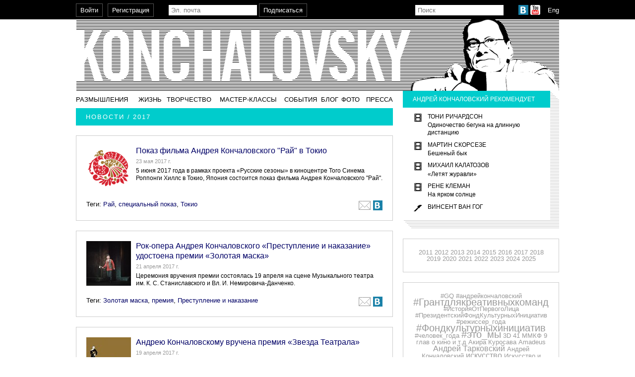

--- FILE ---
content_type: text/html; charset=utf-8
request_url: http://www.konchalovsky.ru/news/year/2017/7
body_size: 10521
content:
<!DOCTYPE html PUBLIC "-//W3C//DTD XHTML 1.0 Transitional//EN" "http://www.w3.org/TR/xhtml1/DTD/xhtml1-transitional.dtd">
<html xmlns="http://www.w3.org/1999/xhtml">
  <head>
    <meta http-equiv="Content-Type" content="text/html; charset=utf8" />
    <meta name="vk:title" content="Андрей Кончаловский" />
    <title>Андрей Кончаловский</title>
    <link rel="shortcut icon" href="/static/i/common/favicon.png" />
    <link rel="stylesheet" type="text/css" href="/static/css/common.css" />
    <script type="text/javascript" src="http://yandex.st/jquery/1.6.2/jquery.min.js"></script>
    <script type="text/javascript" src="/static/js/common.js"></script>
    <link rel="stylesheet" type="text/css" href="/static/css/index.css" />
    <script type="text/javascript" src="/static/js/comments.js"></script>
    <script src="/static/swf/jwplayer.js"></script>
    <script type="text/javascript">

              var _gaq = _gaq || [];
              _gaq.push(['_setAccount', 'UA-25117149-1']);
              _gaq.push(['_trackPageview']);

              (function() {
                var ga = document.createElement('script'); ga.type = 'text/javascript'; ga.async = true;
                ga.src = ('https:' == document.location.protocol ? 'https://ssl' : 'http://www') + '.google-analytics.com/ga.js';
                var s = document.getElementsByTagName('script')[0]; s.parentNode.insertBefore(ga, s);
              })();

            </script>
  </head>
  <body>
    <div id="page">
      <div id="top-bar">
        <table>
          <tr>
            <td class="enter">
              <input type="button" value="Войти" class="custom-button" onclick="document.location = '/accounts/login'" />
            </td>
            <td class="registration">
              <input type="button" value="Регистрация" class="custom-button" onclick="document.location = '/accounts/signup'" />
            </td>
            <td class="email">
              <form enctype="multipart/form-data" action="/newsletter/main/subscribe/" method="post">
                <div style="display:none">
                  <input type="hidden" name="csrfmiddlewaretoken" value="44b58aa0dd47254d91f9e9f111861aba" />
                </div>
                <input id="id_email_field" type="text" name="email_field" placeholder="Эл. почта" class="custom-text" />
                <input type="submit" value="Подписаться" class="custom-button" />
              </form>
            </td>
            <td class="space"></td>
            <td class="search">
              <form action="/search" method="get">
                <input name="q" type="text" placeholder="Поиск" class="custom-text" />
              </form>
            </td>
            <td class="common-share">
              <div class="socials">
                <a href="http://vk.com/club30203366" target="_blank">
                  <img src="/media/cache/uploads/base_elements/socialbuttons/vk_display.png" width="20" height="20" />
                </a>
                <a href="http://www.youtube.com/user/ASKonchalovsky?feature=watch" target="_blank">
                  <img src="/media/cache/uploads/base_elements/socialbuttons/youtubebutton_display.png" width="20" height="20" />
                </a>
              </div>
            </td>
            <td class="lang">
              <a href="/set-language?language=en">Eng</a>
            </td>
          </tr>
        </table>
      </div>
      <div id="header">
        <a href="/"></a>
      </div>
      <div id="content">
        <table class="frame">
          <tr>
            <td class="left">
              <div class="menu-area">
                <div class="menu">
                  <table>
                    <tr>
                      <td align="left">
                        <a href="/works/articles">Размышления</a>
                      </td>
                      <td align="center">
                        <a href="/life" class="with-submenu" rel="life">Жизнь</a>
                      </td>
                      <td align="center">
                        <a href="/works" class="with-submenu" rel="works">Творчество</a>
                      </td>
                      <td align="center">
                        <a href="/master-classes">Мастер-классы</a>
                      </td>
                      <td align="center">
                        <a href="/retrospectives">События</a>
                      </td>
                      <td align="center">
                        <a href="/blog">Блог</a>
                      </td>
                      <td align="center">
                        <a href="/photogallery">Фото</a>
                      </td>
                      <td align="right">
                        <a href="/press" class="with-submenu" rel="press">Пресса</a>
                      </td>
                    </tr>
                  </table>
                </div>
              </div>
              <style>
        .news .item h2 {font-size:16px}
        .news .item {margin-top:20px; height:inherit}
        .news .item .text {margin-bottom:20px; height:inherit}
        .news .item .thumb {margin-bottom:0}
        .share {margin-bottom:0; margin-top:10px}
        .videos {margin-left: -20px; margin-right: -20px}
        .photos {margin-left: -20px; margin-right: -20px}
    </style>
              <div class="page-title">Новости / 2017</div>
              <div class="news">
                <div class="item">
                  <div class="text">
                    <a href="/news/2017/05/23/pokaz-filma-andreya-konchalovskogo-raj-v-tokio/">
                      <img src="/media/cache/uploads/news/200x200_news_list_image.png" class="thumb list" />
                      <h2>Показ фильма Андрея Кончаловского "Рай" в Токио</h2>
                    </a>
                    <div class="date">23 мая 2017 г.</div>
                    <div class="short"><p>5 июня 2017 года в рамках проекта &laquo;Русские сезоны&raquo; в киноцентре Того Синема Роппонги Хиллс в Токио, Япония состоится показ фильма Андрея Кончаловского "Рай".</p></div>
                    <div class="clear"></div>
                    <div class="share">
                      <div class="btns">
                        <div class="btn mailto">
                          <a class="i" href="mailto:?subject=Андрей Кончаловский&amp;body=http://konchalovsky.ru/news/2017/05/23/pokaz-filma-andreya-konchalovskogo-raj-v-tokio/ — Показ фильма Андрея Кончаловского &quot;Рай&quot; в Токио"></a>
                        </div>
                        <div class="btn vkontakte">
                          <a class="i" onclick="vk_share('/news/2017/05/23/pokaz-filma-andreya-konchalovskogo-raj-v-tokio/', 'Показ фильма Андрея Кончаловского &quot;Рай&quot; в Токио')"></a>
                        </div>
                      </div>
                    </div>
                    <div class="tags">Теги: <a href="/news/tag/Рай">Рай</a>, <a href="/news/tag/специальный показ">специальный показ</a>, <a href="/news/tag/Токио">Токио</a></div>
                  </div>
                </div>
                <div class="item">
                  <div class="text">
                    <a href="/news/2017/04/21/rok-opera-andreya-konchalovskogo-prestuplenie-i-nakazanie-udostoena-premii-zolotaya-maska/">
                      <img src="/media/cache/uploads/news/20160318_bogomaz.ru__DSC2962_www_display_1_news_list_image.jpg" class="thumb list" />
                      <h2>Рок-опера Андрея Кончаловского «Преступление и наказание» удостоена премии «Золотая маска»</h2>
                    </a>
                    <div class="date">21 апреля 2017 г.</div>
                    <div class="short"><p>Церемония вручения премии состоялась 19 апреля на сцене Музыкального театра им. К. С. Станиславского и Вл. И. Немировича-Данченко.</p></div>
                    <div class="clear"></div>
                    <div class="share">
                      <div class="btns">
                        <div class="btn mailto">
                          <a class="i" href="mailto:?subject=Андрей Кончаловский&amp;body=http://konchalovsky.ru/news/2017/04/21/rok-opera-andreya-konchalovskogo-prestuplenie-i-nakazanie-udostoena-premii-zolotaya-maska/ — Рок-опера Андрея Кончаловского «Преступление и наказание» удостоена премии «Золотая маска»"></a>
                        </div>
                        <div class="btn vkontakte">
                          <a class="i" onclick="vk_share('/news/2017/04/21/rok-opera-andreya-konchalovskogo-prestuplenie-i-nakazanie-udostoena-premii-zolotaya-maska/', 'Рок-опера Андрея Кончаловского «Преступление и наказание» удостоена премии «Золотая маска»')"></a>
                        </div>
                      </div>
                    </div>
                    <div class="tags">Теги: <a href="/news/tag/Золотая маска">Золотая маска</a>, <a href="/news/tag/премия">премия</a>, <a href="/news/tag/Преступление и наказание">Преступление и наказание</a></div>
                  </div>
                </div>
                <div class="item">
                  <div class="text">
                    <a href="/news/2017/04/19/andreyu-konchalovskomu-vruchena-premiya-zvezda-teatrala/">
                      <img src="/media/cache/uploads/news/r_news_list_image.jpg" class="thumb list" />
                      <h2>Андрею Кончаловскому вручена премия «Звезда Театрала»</h2>
                    </a>
                    <div class="date">19 апреля 2017 г.</div>
                    <div class="short"><p>Андрей Кончаловский удостоен премии &laquo;Звезда Театрала&raquo; в номинации &laquo;Лучший режиссер&raquo; за спектакль &laquo;Вишневый сад&raquo;.</p></div>
                    <div class="clear"></div>
                    <div class="share">
                      <div class="btns">
                        <div class="btn mailto">
                          <a class="i" href="mailto:?subject=Андрей Кончаловский&amp;body=http://konchalovsky.ru/news/2017/04/19/andreyu-konchalovskomu-vruchena-premiya-zvezda-teatrala/ — Андрею Кончаловскому вручена премия «Звезда Театрала»"></a>
                        </div>
                        <div class="btn vkontakte">
                          <a class="i" onclick="vk_share('/news/2017/04/19/andreyu-konchalovskomu-vruchena-premiya-zvezda-teatrala/', 'Андрею Кончаловскому вручена премия «Звезда Театрала»')"></a>
                        </div>
                      </div>
                    </div>
                  </div>
                </div>
                <div class="item">
                  <div class="text">
                    <a href="/news/2017/04/11/andreyu-konchalovskomu-prisvoeno-zvanie-pochetnogo-professora-moskovskogo-gosudarstvennogo-universiteta-imeni-m-v-lomonosova/">
                      <img src="/media/cache/uploads/news/photo_2017-04-11_21-10-09_news_list_image.jpg" class="thumb list" />
                      <h2>Андрею Кончаловскому присвоено звание почетного профессора МГУ им. М. В. Ломоносова</h2>
                    </a>
                    <div class="date">11 апреля 2017 г.</div>
                    <div class="short"><p>Во время церемонии Андрей Сергеевич Кончаловский по университетской традиции прочитал небольшую лекцию для членов Ученого совета и ректората.</p></div>
                    <div class="clear"></div>
                    <div class="share">
                      <div class="btns">
                        <div class="btn mailto">
                          <a class="i" href="mailto:?subject=Андрей Кончаловский&amp;body=http://konchalovsky.ru/news/2017/04/11/andreyu-konchalovskomu-prisvoeno-zvanie-pochetnogo-professora-moskovskogo-gosudarstvennogo-universiteta-imeni-m-v-lomonosova/ — Андрею Кончаловскому присвоено звание почетного профессора МГУ им. М. В. Ломоносова"></a>
                        </div>
                        <div class="btn vkontakte">
                          <a class="i" onclick="vk_share('/news/2017/04/11/andreyu-konchalovskomu-prisvoeno-zvanie-pochetnogo-professora-moskovskogo-gosudarstvennogo-universiteta-imeni-m-v-lomonosova/', 'Андрею Кончаловскому присвоено звание почетного профессора МГУ им. М. В. Ломоносова')"></a>
                        </div>
                      </div>
                    </div>
                  </div>
                </div>
                <div class="item">
                  <div class="text">
                    <a href="/news/2017/04/08/televizionnaya-premera-filma-andreya-konchalovskogo-raj/">
                      <img src="/media/cache/uploads/news/2017-04-07_23-52-45_news_list_image.png" class="thumb list" />
                      <h2>Телевизионная премьера фильма Андрея Кончаловского «Рай»</h2>
                    </a>
                    <div class="date">8 апреля 2017 г.</div>
                    <div class="short"><p>Телевизионная премьера фильма Андрея Кончаловского &laquo;Рай&raquo; состоится 15 апреля в 21:10 на телеканале &laquo;Россия 1&raquo;.</p></div>
                    <div class="clear"></div>
                    <div class="share">
                      <div class="btns">
                        <div class="btn mailto">
                          <a class="i" href="mailto:?subject=Андрей Кончаловский&amp;body=http://konchalovsky.ru/news/2017/04/08/televizionnaya-premera-filma-andreya-konchalovskogo-raj/ — Телевизионная премьера фильма Андрея Кончаловского «Рай»"></a>
                        </div>
                        <div class="btn vkontakte">
                          <a class="i" onclick="vk_share('/news/2017/04/08/televizionnaya-premera-filma-andreya-konchalovskogo-raj/', 'Телевизионная премьера фильма Андрея Кончаловского «Рай»')"></a>
                        </div>
                      </div>
                    </div>
                  </div>
                </div>
                <div class="item">
                  <div class="text">
                    <a href="/news/2017/04/07/film-andreya-konchalovskogo-raj-pokazhut-v-den-pamyati-zhertv-holokosta/">
                      <img src="/media/cache/uploads/news/2017-04-07_23-49-08_news_list_image.png" class="thumb list" />
                      <h2>Фильм Андрея Кончаловского «Рай» покажут в день памяти жертв Холокоста</h2>
                    </a>
                    <div class="date">7 апреля 2017 г.</div>
                    <div class="short"><p>Премьерный показ драмы &laquo;Рай&raquo; в Тель-Авиве пройдет 23 апреля в День памяти жертв Катастрофы и героизма европейского еврейства.</p></div>
                    <div class="clear"></div>
                    <div class="share">
                      <div class="btns">
                        <div class="btn mailto">
                          <a class="i" href="mailto:?subject=Андрей Кончаловский&amp;body=http://konchalovsky.ru/news/2017/04/07/film-andreya-konchalovskogo-raj-pokazhut-v-den-pamyati-zhertv-holokosta/ — Фильм Андрея Кончаловского «Рай» покажут в день памяти жертв Холокоста"></a>
                        </div>
                        <div class="btn vkontakte">
                          <a class="i" onclick="vk_share('/news/2017/04/07/film-andreya-konchalovskogo-raj-pokazhut-v-den-pamyati-zhertv-holokosta/', 'Фильм Андрея Кончаловского «Рай» покажут в день памяти жертв Холокоста')"></a>
                        </div>
                      </div>
                    </div>
                  </div>
                </div>
                <div class="next" style="margin-top:20px"><a href="/news/year/2017/6" style="font-size:16px">←</a>  <a href="/news/year/2017/1">1</a> <a href="/news/year/2017/2">2</a> <a href="/news/year/2017/3">3</a> <a href="/news/year/2017/4">4</a> <a href="/news/year/2017/5">5</a> <a href="/news/year/2017/6">6</a> <span style="color:#999">7</span> <a href="/news/year/2017/8">8</a> <a href="/news/year/2017/9">9</a> <a href="/news/year/2017/10">10</a> <a href="/news/year/2017/11">11</a>  <a href="/news/year/2017/8" style="font-size:16px">→</a></div>
              </div>
            </td>
            <td class="right secondary">
              <div class="recommends">
                <table class="container">
                  <tr>
                    <td class="title">
                      <a href="/recommendations" class="recomendation-title">Андрей Кончаловский рекомендует</a>
                    </td>
                  </tr>
                  <tr>
                    <td class="text">
                      <a href="/recommendations" class="recomendation-title">
                        <img src="/media/cache/uploads/base_elements/recommendations/picto-xud_display.jpg" style="float: left;" />
                        <div><h3>Тони Ричардсон</h3><p>Одиночество бегуна на длинную дистанцию</p></div>
                        <img src="/media/cache/uploads/base_elements/recommendations/picto-xud_display.jpg" style="float: left;" />
                        <div><h3>Мартин Скорсезе</h3><p>Бешеный бык</p></div>
                        <img src="/media/cache/uploads/base_elements/recommendations/picto-xud_display.jpg" style="float: left;" />
                        <div><h3>Михаил Калатозов</h3><p>&laquo;Летят журавли&raquo;</p></div>
                        <img src="/media/cache/uploads/base_elements/recommendations/picto-xud_display.jpg" style="float: left;" />
                        <div><h3>Рене Клеман</h3><p>На ярком солнце</p></div>
                        <img src="/media/cache/uploads/base_elements/recommendations/picto-xud-2_display.jpg" style="float: left;" />
                        <div>
                          <h3>Винсент Ван Гог</h3>
                        </div>
                      </a>
                    </td>
                  </tr>
                </table>
                <div class="rt corner"></div>
                <div class="bl corner"></div>
              </div>
              <div class="tag-cloud text-block">
                <a href="/news/year/2011">2011</a>
                <a href="/news/year/2012">2012</a>
                <a href="/news/year/2013">2013</a>
                <a href="/news/year/2014">2014</a>
                <a href="/news/year/2015">2015</a>
                <a href="/news/year/2016">2016</a>
                <a href="/news/year/2017">2017</a>
                <a href="/news/year/2018">2018</a>
                <a href="/news/year/2019">2019</a>
                <a href="/news/year/2020">2020</a>
                <a href="/news/year/2021">2021</a>
                <a href="/news/year/2022">2022</a>
                <a href="/news/year/2023">2023</a>
                <a href="/news/year/2024">2024</a>
                <a href="/news/year/2025">2025</a>
              </div>
              <div class="tag-cloud text-block">
                <a href="/news/tag/#GQ" style="font-size:1em">#GQ</a>
                <a href="/news/tag/#андрейкончаловский" style="font-size:1em">#андрейкончаловский</a>
                <a href="/news/tag/#Грантдлякреативныхкоманд" style="font-size:1.5em">#Грантдлякреативныхкоманд</a>
                <a href="/news/tag/#ИсторияОтПервогоЛица" style="font-size:1em">#ИсторияОтПервогоЛица</a>
                <a href="/news/tag/#ПрезидентскийФондКультурныхИнициатив" style="font-size:1em">#ПрезидентскийФондКультурныхИнициатив</a>
                <a href="/news/tag/#режиссер_года" style="font-size:1em">#режиссер_года</a>
                <a href="/news/tag/#Фондкультурныхинициатив" style="font-size:1.5em">#Фондкультурныхинициатив</a>
                <a href="/news/tag/#человек_года" style="font-size:1em">#человек_года</a>
                <a href="/news/tag/#это_мы" style="font-size:1.5em">#это_мы</a>
                <a href="/news/tag/3D" style="font-size:1em">3D</a>
                <a href="/news/tag/41 ММКФ" style="font-size:1em">41 ММКФ</a>
                <a href="/news/tag/9 глав о кино и т.д" style="font-size:1em">9 глав о кино и т.д</a>
                <a href="/news/tag/Акира Куросава" style="font-size:1em">Акира Куросава</a>
                <a href="/news/tag/Amadeus" style="font-size:1em">Amadeus</a>
                <a href="/news/tag/Андрей Тарковский" style="font-size:1.25em">Андрей Тарковский</a>
                <a href="/news/tag/Андрей Кончаловский" style="font-size:1em">Андрей Кончаловский</a>
                <a href="/news/tag/искусство" style="font-size:1.25em">искусство</a>
                <a href="/news/tag/Искусство и реальность" style="font-size:1em">Искусство и реальность</a>
                <a href="/news/tag/дизайн-завод" style="font-size:1em">дизайн-завод</a>
                <a href="/news/tag/BAFTA" style="font-size:1em">BAFTA</a>
                <a href="/news/tag/Каннский фестиваль" style="font-size:1em">Каннский фестиваль</a>
                <a href="/news/tag/кино" style="font-size:1.25em">кино</a>
                <a href="/news/tag/кинематограф" style="font-size:1em">кинематограф</a>
                <a href="/news/tag/Cinemotion" style="font-size:1em">Cinemotion</a>
                <a href="/news/tag/классическая музыка" style="font-size:1em">классическая музыка</a>
                <a href="/news/tag/конкурс" style="font-size:1em">конкурс</a>
                <a href="/news/tag/композитор" style="font-size:1em">композитор</a>
                <a href="/news/tag/Чехия" style="font-size:1em">Чехия</a>
                <a href="/news/tag/демократия" style="font-size:1em">демократия</a>
                <a href="/news/tag/Дмитрий Быков" style="font-size:1em">Дмитрий Быков</a>
                <a href="/news/tag/документальный фильм" style="font-size:1em">документальный фильм</a>
                <a href="/news/tag/DVD" style="font-size:1.25em">DVD</a>
                <a href="/news/tag/выборы" style="font-size:1em">выборы</a>
                <a href="/news/tag/Возвышающий обман" style="font-size:1em">Возвышающий обман</a>
                <a href="/news/tag/творческий вечер" style="font-size:1.5em">творческий вечер</a>
                <a href="/news/tag/Евгений Миронов" style="font-size:1em">Евгений Миронов</a>
                <a href="/news/tag/художественный фильм" style="font-size:1em">художественный фильм</a>
                <a href="/news/tag/Febiofest" style="font-size:1em">Febiofest</a>
                <a href="/news/tag/Фильм" style="font-size:1em">Фильм</a>
                <a href="/news/tag/кинофестиваль" style="font-size:1.25em">кинофестиваль</a>
                <a href="/news/tag/Флакон" style="font-size:1em">Флакон</a>
                <a href="/news/tag/Giffoni Film Festival" style="font-size:1em">Giffoni Film Festival</a>
                <a href="/news/tag/Жиль Жакоб" style="font-size:1em">Жиль Жакоб</a>
                <a href="/news/tag/Глянец" style="font-size:1.25em">Глянец</a>
                <a href="/news/tag/история" style="font-size:1.25em">история</a>
                <a href="/news/tag/Голливуд" style="font-size:1.25em">Голливуд</a>
                <a href="/news/tag/Homo Sperans" style="font-size:1em">Homo Sperans</a>
                <a href="/news/tag/Дом дураков" style="font-size:1.25em">Дом дураков</a>
                <a href="/news/tag/Мне двадцать лет" style="font-size:1em">Мне двадцать лет</a>
                <a href="/news/tag/Италия" style="font-size:1.25em">Италия</a>
                <a href="/news/tag/KinoFF" style="font-size:1em">KinoFF</a>
                <a href="/news/tag/Едим дома!" style="font-size:1em">Едим дома!</a>
                <a href="/news/tag/литературные чтения" style="font-size:1em">литературные чтения</a>
                <a href="/news/tag/Mi3ch" style="font-size:1em">Mi3ch</a>
                <a href="/news/tag/Москва" style="font-size:1.25em">Москва</a>
                <a href="/news/tag/музыкант" style="font-size:1em">музыкант</a>
                <a href="/news/tag/Орден Почетного Легиона" style="font-size:1em">Орден Почетного Легиона</a>
                <a href="/news/tag/Оскар" style="font-size:1em">Оскар</a>
                <a href="/news/tag/Оскаровский комитет" style="font-size:1em">Оскаровский комитет</a>
                <a href="/news/tag/Palau de les Arts Reina Sofía di Valencia" style="font-size:1em">Palau de les Arts Reina Sofía di Valencia</a>
                <a href="/news/tag/Петр Кончаловский" style="font-size:1em">Петр Кончаловский</a>
                <a href="/news/tag/пианист" style="font-size:1em">пианист</a>
                <a href="/news/tag/Польша" style="font-size:1em">Польша</a>
                <a href="/news/tag/политика" style="font-size:1.25em">политика</a>
                <a href="/news/tag/Прага" style="font-size:1em">Прага</a>
                <a href="/news/tag/приз" style="font-size:1.25em">приз</a>
                <a href="/news/tag/проект Сноб" style="font-size:1em">проект Сноб</a>
                <a href="/news/tag/Pussy Riot" style="font-size:1.25em">Pussy Riot</a>
                <a href="/news/tag/Поезд-беглец" style="font-size:1.25em">Поезд-беглец</a>
                <a href="/news/tag/Курочка Ряба" style="font-size:1em">Курочка Ряба</a>
                <a href="/news/tag/Сергей Рахманинов" style="font-size:1em">Сергей Рахманинов</a>
                <a href="/news/tag/съемки" style="font-size:1.25em">съемки</a>
                <a href="/news/tag/Словакия" style="font-size:1em">Словакия</a>
                <a href="/news/tag/общество" style="font-size:1em">общество</a>
                <a href="/news/tag/Испания" style="font-size:1.25em">Испания</a>
                <a href="/news/tag/start.ru" style="font-size:1em">start.ru</a>
                <a href="/news/tag/государство" style="font-size:1.25em">государство</a>
                <a href="/news/tag/студенты" style="font-size:1.25em">студенты</a>
                <a href="/news/tag/Святослав Рихтер" style="font-size:1em">Святослав Рихтер</a>
                <a href="/news/tag/Teatro Regio di Torino" style="font-size:1em">Teatro Regio di Torino</a>
                <a href="/news/tag/The Moscow Times" style="font-size:1em">The Moscow Times</a>
                <a href="/news/tag/Дядя Ваня" style="font-size:1.5em">Дядя Ваня</a>
                <a href="/news/tag/деревня" style="font-size:1em">деревня</a>
                <a href="/news/tag/деревенский почтальон" style="font-size:1em">деревенский почтальон</a>
                <a href="/news/tag/деревенские жители" style="font-size:1em">деревенские жители</a>
                <a href="/news/tag/Владимир Путин" style="font-size:1.25em">Владимир Путин</a>
                <a href="/news/tag/Владимир Софроницкий" style="font-size:1em">Владимир Софроницкий</a>
                <a href="/news/tag/Годы дальних странствий" style="font-size:1em">Годы дальних странствий</a>
                <a href="/news/tag/Ёрник" style="font-size:1.25em">Ёрник</a>
                <a href="/news/tag/Закрытый Показ" style="font-size:1em">Закрытый Показ</a>
                <a href="/news/tag/Застава Ильича" style="font-size:1em">Застава Ильича</a>
                <a href="/news/tag/«Дорогие товарищи!»" style="font-size:1.25em">«Дорогие товарищи!»</a>
                <a href="/news/tag/«Сцены из супружеской жизни»" style="font-size:1em">«Сцены из супружеской жизни»</a>
                <a href="/news/tag/«Укрощение строптивой»" style="font-size:1em">«Укрощение строптивой»</a>
                <a href="/news/tag/«Шесть" style="font-size:1em">«Шесть</a>
                <a href="/news/tag/Австралия" style="font-size:1em">Австралия</a>
                <a href="/news/tag/авторское кино" style="font-size:1em">авторское кино</a>
                <a href="/news/tag/Александр Домогаров" style="font-size:1em">Александр Домогаров</a>
                <a href="/news/tag/Александр Квасьневский" style="font-size:1em">Александр Квасьневский</a>
                <a href="/news/tag/Александр Невский" style="font-size:1em">Александр Невский</a>
                <a href="/news/tag/Александр Сурин" style="font-size:1em">Александр Сурин</a>
                <a href="/news/tag/Алексей Навальный" style="font-size:1.25em">Алексей Навальный</a>
                <a href="/news/tag/Андрей Плахов" style="font-size:1em">Андрей Плахов</a>
                <a href="/news/tag/Андрей Шемякин" style="font-size:1em">Андрей Шемякин</a>
                <a href="/news/tag/анонимная ответственность" style="font-size:1em">анонимная ответственность</a>
                <a href="/news/tag/Антон Павлович Чехов" style="font-size:1em">Антон Павлович Чехов</a>
                <a href="/news/tag/Антон Чехов" style="font-size:1.25em">Антон Чехов</a>
                <a href="/news/tag/Арткино" style="font-size:1em">Арткино</a>
                <a href="/news/tag/Ася" style="font-size:1em">Ася</a>
                <a href="/news/tag/Балтийская звезда" style="font-size:1em">Балтийская звезда</a>
                <a href="/news/tag/Балтийские сезоны" style="font-size:1em">Балтийские сезоны</a>
                <a href="/news/tag/Барселона" style="font-size:1em">Барселона</a>
                <a href="/news/tag/Белая Студия" style="font-size:1em">Белая Студия</a>
                <a href="/news/tag/Белый_квадрат" style="font-size:1em">Белый_квадрат</a>
                <a href="/news/tag/Бергман" style="font-size:1em">Бергман</a>
                <a href="/news/tag/Берлин" style="font-size:1em">Берлин</a>
                <a href="/news/tag/Битва за Украину" style="font-size:1em">Битва за Украину</a>
                <a href="/news/tag/Ближний круг" style="font-size:1.25em">Ближний круг</a>
                <a href="/news/tag/бог" style="font-size:1em">бог</a>
                <a href="/news/tag/Болгария" style="font-size:1em">Болгария</a>
                <a href="/news/tag/Болотная площадь" style="font-size:1em">Болотная площадь</a>
                <a href="/news/tag/Большая опера" style="font-size:1em">Большая опера</a>
                <a href="/news/tag/Борис Березовский" style="font-size:1em">Борис Березовский</a>
                <a href="/news/tag/Борис Годунов" style="font-size:1.25em">Борис Годунов</a>
                <a href="/news/tag/Бремя власти" style="font-size:1em">Бремя власти</a>
                <a href="/news/tag/буржуазия" style="font-size:1em">буржуазия</a>
                <a href="/news/tag/Быков" style="font-size:1em">Быков</a>
                <a href="/news/tag/Варшава" style="font-size:1em">Варшава</a>
                <a href="/news/tag/Василий Ключевский" style="font-size:1em">Василий Ключевский</a>
                <a href="/news/tag/Венецианский кинофестиваль" style="font-size:1.25em">Венецианский кинофестиваль</a>
                <a href="/news/tag/Венеция" style="font-size:1.25em">Венеция</a>
                <a href="/news/tag/вера" style="font-size:1em">вера</a>
                <a href="/news/tag/Вечерний Ургант" style="font-size:1em">Вечерний Ургант</a>
                <a href="/news/tag/видео" style="font-size:1.5em">видео</a>
                <a href="/news/tag/Виктор Черномырдин" style="font-size:1em">Виктор Черномырдин</a>
                <a href="/news/tag/Винзавод" style="font-size:1em">Винзавод</a>
                <a href="/news/tag/Вишневый сад" style="font-size:1.25em">Вишневый сад</a>
                <a href="/news/tag/Владас Багдонас" style="font-size:1em">Владас Багдонас</a>
                <a href="/news/tag/Владивосток" style="font-size:1em">Владивосток</a>
                <a href="/news/tag/Владимир" style="font-size:1em">Владимир</a>
                <a href="/news/tag/Владимир Ленин" style="font-size:1em">Владимир Ленин</a>
                <a href="/news/tag/Владимир Соловьев" style="font-size:1em">Владимир Соловьев</a>
                <a href="/news/tag/Возлюбленные Марии" style="font-size:1.25em">Возлюбленные Марии</a>
                <a href="/news/tag/воровство" style="font-size:1em">воровство</a>
                <a href="/news/tag/Воронеж" style="font-size:1em">Воронеж</a>
                <a href="/news/tag/восстановленная картина" style="font-size:1em">восстановленная картина</a>
                <a href="/news/tag/встреча" style="font-size:1.25em">встреча</a>
                <a href="/news/tag/встреча со зрителями" style="font-size:1em">встреча со зрителями</a>
                <a href="/news/tag/встречи" style="font-size:1em">встречи</a>
                <a href="/news/tag/выпускники" style="font-size:1em">выпускники</a>
                <a href="/news/tag/выставка" style="font-size:1em">выставка</a>
                <a href="/news/tag/гастроли" style="font-size:1.5em">гастроли</a>
                <a href="/news/tag/Гейдар Алиев" style="font-size:1em">Гейдар Алиев</a>
                <a href="/news/tag/Герман Греф" style="font-size:1em">Герман Греф</a>
                <a href="/news/tag/Германия" style="font-size:1em">Германия</a>
                <a href="/news/tag/ГИТИС" style="font-size:1em">ГИТИС</a>
                <a href="/news/tag/Гленн Клоуз" style="font-size:1em">Гленн Клоуз</a>
                <a href="/news/tag/Гомер и Эдди" style="font-size:1em">Гомер и Эдди</a>
                <a href="/news/tag/Гоша Куценко" style="font-size:1em">Гоша Куценко</a>
                <a href="/news/tag/Грех" style="font-size:1.5em">Грех</a>
                <a href="/news/tag/Грузия" style="font-size:1em">Грузия</a>
                <a href="/news/tag/Дворянское гнездо" style="font-size:1.25em">Дворянское гнездо</a>
                <a href="/news/tag/день камеры" style="font-size:1em">день камеры</a>
                <a href="/news/tag/Джеймс Белуши" style="font-size:1em">Джеймс Белуши</a>
                <a href="/news/tag/Джеймс Уотсон" style="font-size:1em">Джеймс Уотсон</a>
                <a href="/news/tag/Дмитрий Медведев" style="font-size:1em">Дмитрий Медведев</a>
                <a href="/news/tag/Дмитрий Чернышенко" style="font-size:1em">Дмитрий Чернышенко</a>
                <a href="/news/tag/Дождь" style="font-size:1em">Дождь</a>
                <a href="/news/tag/Дом Музыки" style="font-size:1.25em">Дом Музыки</a>
                <a href="/news/tag/Дорогие товарищи" style="font-size:1em">Дорогие товарищи</a>
                <a href="/news/tag/Дорогие товарищи!" style="font-size:1.5em">Дорогие товарищи!</a>
                <a href="/news/tag/Дорогие_товарищи!" style="font-size:1em">Дорогие_товарищи!</a>
                <a href="/news/tag/Дуэт для солиста" style="font-size:1em">Дуэт для солиста</a>
                <a href="/news/tag/Дуэт для солистки" style="font-size:1em">Дуэт для солистки</a>
                <a href="/news/tag/Дэнни Трехо" style="font-size:1em">Дэнни Трехо</a>
                <a href="/news/tag/Дэнни Трэхо" style="font-size:1em">Дэнни Трэхо</a>
                <a href="/news/tag/Европа" style="font-size:1.25em">Европа</a>
                <a href="/news/tag/Екатеринбург" style="font-size:1em">Екатеринбург</a>
                <a href="/news/tag/Елена Коренева" style="font-size:1em">Елена Коренева</a>
                <a href="/news/tag/Елена панфилова" style="font-size:1em">Елена панфилова</a>
                <a href="/news/tag/жанры" style="font-size:1.25em">жанры</a>
                <a href="/news/tag/журнал" style="font-size:1em">журнал</a>
                <a href="/news/tag/Звезда Театрала" style="font-size:1em">Звезда Театрала</a>
                <a href="/news/tag/земля" style="font-size:1em">земля</a>
                <a href="/news/tag/Золотая маска" style="font-size:1em">Золотая маска</a>
                <a href="/news/tag/Золотой орел" style="font-size:1em">Золотой орел</a>
                <a href="/news/tag/Израиль" style="font-size:1em">Израиль</a>
                <a href="/news/tag/Иллюзион" style="font-size:1em">Иллюзион</a>
                <a href="/news/tag/им." style="font-size:1em">им.</a>
                <a href="/news/tag/Ингмар Бергман" style="font-size:1em">Ингмар Бергман</a>
                <a href="/news/tag/ИНИОН" style="font-size:1em">ИНИОН</a>
                <a href="/news/tag/интервью" style="font-size:1.5em">интервью</a>
                <a href="/news/tag/Иркутск" style="font-size:1em">Иркутск</a>
                <a href="/news/tag/История Аси Клячиной" style="font-size:1.5em">История Аси Клячиной</a>
                <a href="/news/tag/Итоги" style="font-size:1em">Итоги</a>
                <a href="/news/tag/Казань" style="font-size:1em">Казань</a>
                <a href="/news/tag/Калининград" style="font-size:1em">Калининград</a>
                <a href="/news/tag/Калифорния" style="font-size:1em">Калифорния</a>
                <a href="/news/tag/Калуга" style="font-size:1em">Калуга</a>
                <a href="/news/tag/Канада" style="font-size:1em">Канада</a>
                <a href="/news/tag/карантин" style="font-size:1em">карантин</a>
                <a href="/news/tag/карантин по-русски" style="font-size:1em">карантин по-русски</a>
                <a href="/news/tag/Кембридж" style="font-size:1em">Кембридж</a>
                <a href="/news/tag/киноальманах" style="font-size:1.25em">киноальманах</a>
                <a href="/news/tag/Киноклуб на Винзаводе" style="font-size:1em">Киноклуб на Винзаводе</a>
                <a href="/news/tag/кинопоказ" style="font-size:1em">кинопоказ</a>
                <a href="/news/tag/Кинотавр" style="font-size:1.25em">Кинотавр</a>
                <a href="/news/tag/Кирилл и Мефодий" style="font-size:1em">Кирилл и Мефодий</a>
                <a href="/news/tag/Кирилл Серебренников" style="font-size:1em">Кирилл Серебренников</a>
                <a href="/news/tag/Китай" style="font-size:1.25em">Китай</a>
                <a href="/news/tag/Клячина" style="font-size:1em">Клячина</a>
                <a href="/news/tag/книга" style="font-size:1.25em">книга</a>
                <a href="/news/tag/Константин Эрнст" style="font-size:1em">Константин Эрнст</a>
                <a href="/news/tag/Кончаловский" style="font-size:1em">Кончаловский</a>
                <a href="/news/tag/короткий" style="font-size:1em">короткий</a>
                <a href="/news/tag/короткий метр" style="font-size:1em">короткий метр</a>
                <a href="/news/tag/коррупция" style="font-size:1em">коррупция</a>
                <a href="/news/tag/Кофи Аннан" style="font-size:1em">Кофи Аннан</a>
                <a href="/news/tag/крестьяне" style="font-size:1em">крестьяне</a>
                <a href="/news/tag/Ксения Ларина" style="font-size:1em">Ксения Ларина</a>
                <a href="/news/tag/культура" style="font-size:1.25em">культура</a>
                <a href="/news/tag/Ла Скала" style="font-size:1em">Ла Скала</a>
                <a href="/news/tag/Лев Толстой" style="font-size:1em">Лев Толстой</a>
                <a href="/news/tag/легких" style="font-size:1em">легких</a>
                <a href="/news/tag/лекторий" style="font-size:1em">лекторий</a>
                <a href="/news/tag/лекция" style="font-size:1em">лекция</a>
                <a href="/news/tag/Леонид Кучма" style="font-size:1em">Леонид Кучма</a>
                <a href="/news/tag/Ли Куан Ю" style="font-size:1em">Ли Куан Ю</a>
                <a href="/news/tag/Литература про меня" style="font-size:1em">Литература про меня</a>
                <a href="/news/tag/Лондон" style="font-size:1.25em">Лондон</a>
                <a href="/news/tag/Мадрид" style="font-size:1em">Мадрид</a>
                <a href="/news/tag/Макс фон Сюдов" style="font-size:1.25em">Макс фон Сюдов</a>
                <a href="/news/tag/Марджи Кинмонт" style="font-size:1em">Марджи Кинмонт</a>
                <a href="/news/tag/Мариинский театр" style="font-size:1em">Мариинский театр</a>
                <a href="/news/tag/мастер-класс" style="font-size:1.25em">мастер-класс</a>
                <a href="/news/tag/Маяк" style="font-size:1em">Маяк</a>
                <a href="/news/tag/метр" style="font-size:1em">метр</a>
                <a href="/news/tag/Микеланджело" style="font-size:1em">Микеланджело</a>
                <a href="/news/tag/милан" style="font-size:1em">милан</a>
                <a href="/news/tag/Минкульт" style="font-size:1em">Минкульт</a>
                <a href="/news/tag/мир" style="font-size:1em">мир</a>
                <a href="/news/tag/Мисс Жюли" style="font-size:1em">Мисс Жюли</a>
                <a href="/news/tag/Михаил Прохоров" style="font-size:1em">Михаил Прохоров</a>
                <a href="/news/tag/ММКФ" style="font-size:1.25em">ММКФ</a>
                <a href="/news/tag/Модест Мусоргский" style="font-size:1em">Модест Мусоргский</a>
                <a href="/news/tag/Монголия" style="font-size:1em">Монголия</a>
                <a href="/news/tag/Московская филармония" style="font-size:1em">Московская филармония</a>
                <a href="/news/tag/Московский кинофестиваль" style="font-size:1em">Московский кинофестиваль</a>
                <a href="/news/tag/Московский международный дом музыки" style="font-size:1em">Московский международный дом музыки</a>
                <a href="/news/tag/Московский международный кинофестиваль" style="font-size:1em">Московский международный кинофестиваль</a>
                <a href="/news/tag/Московский театр мюзикла" style="font-size:1em">Московский театр мюзикла</a>
                <a href="/news/tag/Моссовета" style="font-size:1em">Моссовета</a>
                <a href="/news/tag/Мосфильм" style="font-size:1em">Мосфильм</a>
                <a href="/news/tag/МПГУ" style="font-size:1em">МПГУ</a>
                <a href="/news/tag/МХАТ им. М. Горького" style="font-size:1.25em">МХАТ им. М. Горького</a>
                <a href="/news/tag/МХАТ имени Горького" style="font-size:1em">МХАТ имени Горького</a>
                <a href="/news/tag/мэр" style="font-size:1.25em">мэр</a>
                <a href="/news/tag/мюзикл" style="font-size:1em">мюзикл</a>
                <a href="/news/tag/Мюнхен" style="font-size:1em">Мюнхен</a>
                <a href="/news/tag/награда" style="font-size:1.25em">награда</a>
                <a href="/news/tag/награждение" style="font-size:1em">награждение</a>
                <a href="/news/tag/народ" style="font-size:1.25em">народ</a>
                <a href="/news/tag/Наталья Аринбасарова" style="font-size:1em">Наталья Аринбасарова</a>
                <a href="/news/tag/Наум Клейман" style="font-size:1em">Наум Клейман</a>
                <a href="/news/tag/Неаполь" style="font-size:1.25em">Неаполь</a>
                <a href="/news/tag/Нижний Новгород" style="font-size:1em">Нижний Новгород</a>
                <a href="/news/tag/Низкие истины" style="font-size:1em">Низкие истины</a>
                <a href="/news/tag/Ника" style="font-size:1.25em">Ника</a>
                <a href="/news/tag/Никита Михалков" style="font-size:1.25em">Никита Михалков</a>
                <a href="/news/tag/новости" style="font-size:1em">новости</a>
                <a href="/news/tag/новость" style="font-size:1.5em">новость</a>
                <a href="/news/tag/новый проект" style="font-size:1em">новый проект</a>
                <a href="/news/tag/новый фильм" style="font-size:1em">новый фильм</a>
                <a href="/news/tag/номинация" style="font-size:1.25em">номинация</a>
                <a href="/news/tag/Один" style="font-size:1em">Один</a>
                <a href="/news/tag/Одиссей" style="font-size:1em">Одиссей</a>
                <a href="/news/tag/Оксфорд" style="font-size:1em">Оксфорд</a>
                <a href="/news/tag/Олег Табаков" style="font-size:1em">Олег Табаков</a>
                <a href="/news/tag/Олег Шишкин" style="font-size:1em">Олег Шишкин</a>
                <a href="/news/tag/Олимпиада" style="font-size:1em">Олимпиада</a>
                <a href="/news/tag/Омер Меир Веллбер" style="font-size:1em">Омер Меир Веллбер</a>
                <a href="/news/tag/опера" style="font-size:1.25em">опера</a>
                <a href="/news/tag/оператор" style="font-size:1em">оператор</a>
                <a href="/news/tag/Отелло" style="font-size:1em">Отелло</a>
                <a href="/news/tag/отреставрированный фильм" style="font-size:1em">отреставрированный фильм</a>
                <a href="/news/tag/памятник" style="font-size:1em">памятник</a>
                <a href="/news/tag/Первый учитель" style="font-size:1.25em">Первый учитель</a>
                <a href="/news/tag/Петр Первый" style="font-size:1.25em">Петр Первый</a>
                <a href="/news/tag/Пионер" style="font-size:1em">Пионер</a>
                <a href="/news/tag/полемика" style="font-size:1em">полемика</a>
                <a href="/news/tag/Последнее воскресение" style="font-size:1em">Последнее воскресение</a>
                <a href="/news/tag/посольство Италии" style="font-size:1em">посольство Италии</a>
                <a href="/news/tag/почтальон" style="font-size:1em">почтальон</a>
                <a href="/news/tag/права человека" style="font-size:1em">права человека</a>
                <a href="/news/tag/правительство" style="font-size:1em">правительство</a>
                <a href="/news/tag/православие" style="font-size:1em">православие</a>
                <a href="/news/tag/презентация книги" style="font-size:1em">презентация книги</a>
                <a href="/news/tag/премия" style="font-size:1.75em">премия</a>
                <a href="/news/tag/премия Ника" style="font-size:1em">премия Ника</a>
                <a href="/news/tag/премьера" style="font-size:1.5em">премьера</a>
                <a href="/news/tag/Преступление и наказание" style="font-size:1.25em">Преступление и наказание</a>
                <a href="/news/tag/прямая речь" style="font-size:1em">прямая речь</a>
                <a href="/news/tag/пьес»" style="font-size:1em">пьес»</a>
                <a href="/news/tag/радио" style="font-size:1em">радио</a>
                <a href="/news/tag/Рай" style="font-size:1.75em">Рай</a>
                <a href="/news/tag/РВИО" style="font-size:1em">РВИО</a>
                <a href="/news/tag/религия" style="font-size:1em">религия</a>
                <a href="/news/tag/ресторан" style="font-size:1em">ресторан</a>
                <a href="/news/tag/ретропектива" style="font-size:1em">ретропектива</a>
                <a href="/news/tag/ретроспектива" style="font-size:1.75em">ретроспектива</a>
                <a href="/news/tag/Рига" style="font-size:1em">Рига</a>
                <a href="/news/tag/Рим" style="font-size:1em">Рим</a>
                <a href="/news/tag/Романс о влюбленных" style="font-size:1.25em">Романс о влюбленных</a>
                <a href="/news/tag/российское кино" style="font-size:1em">российское кино</a>
                <a href="/news/tag/Россия" style="font-size:1.5em">Россия</a>
                <a href="/news/tag/Россия 1" style="font-size:1em">Россия 1</a>
                <a href="/news/tag/РПЦ" style="font-size:1em">РПЦ</a>
                <a href="/news/tag/Рудольф Шустер" style="font-size:1em">Рудольф Шустер</a>
                <a href="/news/tag/русский народ" style="font-size:1em">русский народ</a>
                <a href="/news/tag/Санкт-Петербург" style="font-size:1.25em">Санкт-Петербург</a>
                <a href="/news/tag/свобода" style="font-size:1em">свобода</a>
                <a href="/news/tag/Сеговия" style="font-size:1em">Сеговия</a>
                <a href="/news/tag/Сергей Собянин" style="font-size:1.25em">Сергей Собянин</a>
                <a href="/news/tag/Сибириада" style="font-size:1.25em">Сибириада</a>
                <a href="/news/tag/Сильвестр Сталлоне" style="font-size:1em">Сильвестр Сталлоне</a>
                <a href="/news/tag/Сингапур" style="font-size:1em">Сингапур</a>
                <a href="/news/tag/Сколково" style="font-size:1em">Сколково</a>
                <a href="/news/tag/Слово" style="font-size:1em">Слово</a>
                <a href="/news/tag/смертная казнь" style="font-size:1em">смертная казнь</a>
                <a href="/news/tag/социальная ответственность" style="font-size:1em">социальная ответственность</a>
                <a href="/news/tag/спектакль" style="font-size:1.5em">спектакль</a>
                <a href="/news/tag/специальный показ" style="font-size:1.25em">специальный показ</a>
                <a href="/news/tag/Средневековье" style="font-size:1em">Средневековье</a>
                <a href="/news/tag/Сталкер" style="font-size:1em">Сталкер</a>
                <a href="/news/tag/сценарий" style="font-size:1em">сценарий</a>
                <a href="/news/tag/Сцены из супружеской жизни" style="font-size:1.25em">Сцены из супружеской жизни</a>
                <a href="/news/tag/США" style="font-size:1em">США</a>
                <a href="/news/tag/Таллин" style="font-size:1em">Таллин</a>
                <a href="/news/tag/Таллинн" style="font-size:1em">Таллинн</a>
                <a href="/news/tag/Танго и Кэш" style="font-size:1em">Танго и Кэш</a>
                <a href="/news/tag/ТАСС" style="font-size:1em">ТАСС</a>
                <a href="/news/tag/ТВ" style="font-size:1em">ТВ</a>
                <a href="/news/tag/творческая встреча" style="font-size:1.25em">творческая встреча</a>
                <a href="/news/tag/творческая мастерская Андрея Кончаловского" style="font-size:1em">творческая мастерская Андрея Кончаловского</a>
                <a href="/news/tag/творческие вечера" style="font-size:1em">творческие вечера</a>
                <a href="/news/tag/театр" style="font-size:1.75em">театр</a>
                <a href="/news/tag/театр Diana" style="font-size:1em">театр Diana</a>
                <a href="/news/tag/театр им. Моссовета" style="font-size:1.25em">театр им. Моссовета</a>
                <a href="/news/tag/театр имени Моссовета" style="font-size:1.5em">театр имени Моссовета</a>
                <a href="/news/tag/театр Моссовета" style="font-size:1.25em">театр Моссовета</a>
                <a href="/news/tag/театр Элизео" style="font-size:1em">театр Элизео</a>
                <a href="/news/tag/телевидение" style="font-size:1.25em">телевидение</a>
                <a href="/news/tag/телеканал" style="font-size:1em">телеканал</a>
                <a href="/news/tag/телеканал Культура" style="font-size:1em">телеканал Культура</a>
                <a href="/news/tag/телеканал Россия 1" style="font-size:1em">телеканал Россия 1</a>
                <a href="/news/tag/Тимур Бекмамбетов" style="font-size:1em">Тимур Бекмамбетов</a>
                <a href="/news/tag/тифлокомментарии" style="font-size:1em">тифлокомментарии</a>
                <a href="/news/tag/Токио" style="font-size:1em">Токио</a>
                <a href="/news/tag/трейлер" style="font-size:1em">трейлер</a>
                <a href="/news/tag/Три сестры" style="font-size:1.75em">Три сестры</a>
                <a href="/news/tag/трилогия" style="font-size:1em">трилогия</a>
                <a href="/news/tag/Украина" style="font-size:1em">Украина</a>
                <a href="/news/tag/Укрощение строптивой" style="font-size:1.5em">Укрощение строптивой</a>
                <a href="/news/tag/Урал" style="font-size:1em">Урал</a>
                <a href="/news/tag/Фекла Толстая" style="font-size:1em">Фекла Толстая</a>
                <a href="/news/tag/фестивали" style="font-size:1em">фестивали</a>
                <a href="/news/tag/фестиваль" style="font-size:1.75em">фестиваль</a>
                <a href="/news/tag/Флоренция" style="font-size:1em">Флоренция</a>
                <a href="/news/tag/фонд Петра Кончаловского" style="font-size:1em">фонд Петра Кончаловского</a>
                <a href="/news/tag/форум" style="font-size:1em">форум</a>
                <a href="/news/tag/Франсуа Трюффо" style="font-size:1em">Франсуа Трюффо</a>
                <a href="/news/tag/Франция" style="font-size:1.25em">Франция</a>
                <a href="/news/tag/христианство" style="font-size:1em">христианство</a>
                <a href="/news/tag/Хроники русской революции" style="font-size:1em">Хроники русской революции</a>
                <a href="/news/tag/ЦДЛ" style="font-size:1em">ЦДЛ</a>
                <a href="/news/tag/церковь" style="font-size:1em">церковь</a>
                <a href="/news/tag/Чайка" style="font-size:1em">Чайка</a>
                <a href="/news/tag/Человек неунывающий" style="font-size:1.25em">Человек неунывающий</a>
                <a href="/news/tag/Чехов" style="font-size:1.25em">Чехов</a>
                <a href="/news/tag/Чикаго" style="font-size:1em">Чикаго</a>
                <a href="/news/tag/Чингиз Айтматов" style="font-size:1em">Чингиз Айтматов</a>
                <a href="/news/tag/Шекспир" style="font-size:1em">Шекспир</a>
                <a href="/news/tag/Шесть легких пьес" style="font-size:1.25em">Шесть легких пьес</a>
                <a href="/news/tag/Щелкунчик" style="font-size:1em">Щелкунчик</a>
                <a href="/news/tag/Щелкунчик и крысиный король" style="font-size:1.5em">Щелкунчик и крысиный король</a>
                <a href="/news/tag/Эдуард Шеварднадзе" style="font-size:1em">Эдуард Шеварднадзе</a>
                <a href="/news/tag/Эстония" style="font-size:1em">Эстония</a>
                <a href="/news/tag/Эхо Москвы" style="font-size:1.25em">Эхо Москвы</a>
                <a href="/news/tag/юбилей" style="font-size:1.75em">юбилей</a>
                <a href="/news/tag/Юлия Высоцкая" style="font-size:1.25em">Юлия Высоцкая</a>
                <a href="/news/tag/Юрий Лужков" style="font-size:1em">Юрий Лужков</a>
                <a href="/news/tag/язычество" style="font-size:1em">язычество</a>
                <a href="/news/tag/Яхонты.Убийство" style="font-size:1em">Яхонты.Убийство</a>
              </div>
              <div id="fb-root"></div>
              <script>(function(d, s, id) {
          var js, fjs = d.getElementsByTagName(s)[0];
          if (d.getElementById(id)) {return;}
          js = d.createElement(s); js.id = id;
          js.src = "//connect.facebook.net/ru_RU/all.js#xfbml=1";
          fjs.parentNode.insertBefore(js, fjs);
        }(document, 'script', 'facebook-jssdk'));</script>
              <style>
            .fb-like-box {margin-bottom: 20px}
            /*
            .fb-like-box {margin-bottom: 20px; position:absolute; bottom:0}
            .frame td.right.secondary {padding-bottom:310px}
            */
        </style>
              <div class="fb-like-box" data-href="http://www.facebook.com/a.konchalovsky" data-width="300" data-show-faces="true" data-stream="false" data-header="true"></div>
            </td>
          </tr>
        </table>
      </div>
    </div>
    <div id="footer">
      <div class="container">
        <div class="logo">
          <img src="/static/i/common/center-logo.png" />
        </div>
        <div class="contacts">
          <a class="page" href="/contacts">Контакты</a>
          <br />
          <a class="design" href="http://mxbond.net">design: mxbond</a>
        </div>
      </div>
    </div>
    <div class="popup">
      <div class="close" onclick="this.parentNode.style.display = 'none'">×</div>
      <div class="content">
        <div class="title"></div>
        <div class="text"></div>
      </div>
    </div>
  </body>
</html>


--- FILE ---
content_type: text/css
request_url: http://www.konchalovsky.ru/static/css/common.css
body_size: 11688
content:
html, body {
    margin:0;
    padding:0;
    font-family:arial,sans-serif;
    font-size:13px;
    height:100%;
    position:relative;
}

table {border-collapse:collapse; border-spacing:0; font-size:1em;}
table td {vertical-align:top; padding:0;}
ul {list-style-type:none; }
p, ul, li, h1, h2, h3 {    
    margin:0; 
    padding:0; 
    line-height:1.3em; 
    font-weight:normal;
    font-size:1em;
}

a {text-decoration:none; color:#000066;}
a:hover  {color:#00CCCC}
a.hovered {color:#00CCCC !important}
a:visited {color:#000066}
a:visited:hover {color:#00CCCC}

.js {border-bottom:1px dotted; cursor:pointer;}
.js:hover {color:#00CCCC}

img {border:none;}

/* CUSTOMS */
.custom-button {
    background:none;
    border:1px solid #555;
    font-family:arial;
    font-size:1em;
    margin:0;
    padding:5px 8px;    
    cursor:pointer;    
}
.custom-text {
    background:#FFF;
    border:none;
    font-family:arial;
    font-size:1em;
    margin:0;
    padding:3px 5px;
}


/* COMMONS */

#top-bar {
    background:#000;
    color:#FFF;        
    display:inline-block;
    width:100%;    
}
#top-bar .custom-button {color:#FFF;}
#top-bar table {
    display:block;
    width:974px;
    margin:0 auto;   
}
#top-bar td {
    vertical-align:baseline;
    padding:5px 0;
    padding-right:10px;
    white-space:nowrap;
}

#top-bar td.space {width:100%; padding:0;}
#top-bar td.email {padding-left:20px; padding-right:30px;}
#top-bar td.search {padding-right:30px;}
#top-bar td.lang {padding:0;}
#top-bar td.lang a {color:#FFF; padding-left:15px}
#top-bar td.lang a:hover {color:#00CCCC}

#top-bar td.common-share {padding-right:0;}
#top-bar td.common-share .share {position:relative; bottom:-5px;}
#top-bar td.common-share .socials {position:relative; bottom:-5px;}
#top-bar td.common-share .mailto {display:none}

#header {
    width:974px;   
    margin:0 auto;
    background:url('/static/i/common/header.png') center top no-repeat;
    padding-top:144px;
    position:relative;
}

#header a {
    position:absolute;
    width:100%;
    top:20px;
    bottom:20px;
}

#content {
    width:974px;   
    margin:0 auto;
    padding-bottom:75px;
}

.frame {
    width:100%;
}
.frame td.right {
    width:300px;
    position:relative;
}
.frame td.left {
    padding-right:20px;
    padding-bottom:10px;
}

.menu {padding:10px 0;}
.menu table {width:100%}
.menu table td {text-transform:uppercase; }
.menu table a {color:#000}
.menu table a:hover {color:#0CC}
.menu table a.selected {color:#0CC}
.menu table td span {color:#0CC}

.submenu {background:rgba(0,0,0,.5); padding:0 10px; position:relative; margin-bottom:-30px; z-index:2;}
.submenu table {height:30px; width:100%;}
.submenu table.fixed {width:1px;}
.submenu table.fixed td {padding-right:10px;}
.submenu table td {vertical-align:middle; white-space:nowrap; }
.submenu table a {color:#FFF}
.submenu table a:hover {color:#00CCCC}
.submenu table td span {color:#0CC}

#page {
    min-height:100%;
    _height:100%;
}
#footer {
    background:#000; 
    color:#FFF; 
    height:75px; 
    margin-top:-75px;
    position:relative;
}
#footer a {color:#FFF}
#footer .container {
    width:974px;
    margin:0 auto;    
}
#footer .logo {float:left;}
#footer .contacts {width:300px; float:right; line-height:1.4em; margin-top:20px;}
#footer .contacts a.page {
    /*text-decoration:underline;*/
    text-transform:uppercase; 
}
#footer .contacts a.design { color:#555 }
#footer .contacts a:hover {color:#00CCCC}

.recommends {
    background:url('/static/i/common/lines.png') left top repeat;
    position:relative;
    padding-right:18px;
    padding-bottom:18px;
    margin-bottom:20px;
}

.recommends table.container {width:100%;}
.recommends .title {
    color:#FFF;
    background:#00cccc;
    vertical-align:middle;
    text-transform:uppercase; 
    font-size:0.9em;
    height:34px;    
    padding-left:20px
}
.recommends a, .recommends span {
    color:#FFF;
/*    line-height:34px; (by gadfly)*/
/*    display:block; (by gadfly)*/
    /*padding-left:20px;*/
}
.recommends a:hover {
    color:#FFF;
}
.recommends .text a {
    color:#000;
}

.recommends .text a:hover {
    color:#000;
}


.recommends .text {
    background:#FFF;
    padding:10px 20px;
    font-size:0.9em;
    color:#000;
}
.recommends .text ul {
    /*list-style-type:square;*/
    margin-left:23px;
    margin-top:5px;
}
.recommends .text div {
    margin-bottom:0.8em;
    margin-left:30px;
}
.recommends .text div h3 {
    text-transform:uppercase;
    margin-bottom:0.2em;
}

.recommends .corner {
    position:absolute;
    width:18px;
    height:18px;
}

.recommends .corner.rt {
    background: url('/static/i/common/rt-corner.png') left top no-repeat;
    right:0;
    top:0;
}

.recommends .corner.bl {
    background: url('/static/i/common/bl-corner.png') left top no-repeat;
    left:0;
    bottom:0;
}

.two-cols {width:100%;}
.two-cols td {padding-bottom:20px; width:50%;}
.two-cols td.left {padding-right:10px; width:50%;}
.two-cols td.right {padding-left:10px}


.page-title {
    padding:10px 20px;
    background:#0CC;
    color:#FFF;    
    text-transform:uppercase;
    letter-spacing:0.15em;
    margin-bottom:20px;
}

.photos {
    margin-bottom:20px;
}
.photos .window {
    height:430px;
    width:100%;
    position:relative;
    z-index:1;
    background:left top repeat url('/static/i/common/lines.png');
    overflow:hidden;
}
.photos .window.small {height:344px}

.photos .photo {
    position:absolute;
    top:0;
    height:100%;
    width:100%;    
    bottom:0;
}
.photos .photo img {
    display:block;
    margin:0 auto;
}
.photos .photo a {
    position:absolute;
    width:100%;
    height:100%;
}
.photos .selector {
    margin-left:-10px;
    padding:15px 0;
    padding-bottom:0;
    margin-top:-10px;
}
.photos .selector .square {
    margin-left:10px;
    margin-top:10px;
    display:inline-block;
    width:19px;
    height:19px;
    background:#B7B7B7;
    cursor:pointer;
}
.photos .selector .square.selected {
    background:#0CC;
    cursor:default;
}

.photos .slider {
    width:100%;
    height:100px;
    position:relative;
    overflow:hidden;
    margin-top:20px;    
}

.photos .slider .thumbs {
    white-space:nowrap;
    position:absolute;
    left:0;
    top:0;
}

.photos .slider .arr {
    color:#0CC;
    font-size:60px;
    opacity:.8;
    position:relative;
    z-index:2;
    cursor:pointer;    
    height:100px;
    width:70px;
    margin:0 10px;    
}
.photos .slider .arr:hover {opacity:1}
.photos .slider .arr.left {float:left; background:url('/static/i/common/larr.gif') left center no-repeat;}
.photos .slider .arr.right {float:right; background:url('/static/i/common/rarr.gif') right center no-repeat;}

.photos .slider .thumb {
    width:100px;
    height:100px;
    position:relative;
    overflow:hidden;
    float:left;
    display:inline;
    margin-right:10px;
    cursor:pointer;
}
.photos .slider .thumb.selected {
    width:94px;
    height:94px;
}

.photos .slider .thumb img {
    position:absolute;
    left:0;
    top:0;
}

.videos {
    margin-bottom:20px;
}

.videos .selector {
    margin-left:-10px;
    padding:15px 0;
    padding-bottom:0;
}

.videos .selector div {
    margin-left:10px;
    display:inline-block;
    width:19px;
    height:19px;
    background:#B7B7B7;
    cursor:pointer;
    border-radius:19px;
}
.videos .selector div.selected {
    background:#0CC;
    cursor:default;
}

.videos .window {
    height:344px;
    position:relative;
}

.videos .video {
    position:absolute;
    height:100%;
    width:100%;
    top:0;
    overflow:hidden;
}

.photos .photo .title,
.videos .video .title {
    background:rgba(0,0,0,.7);
    position:absolute;
    width:100%;
    color:#FFF;
    height:25px;
    line-height:25px;
    z-index:99;
    padding-left:10px;
}

.photos .photo .title {
    bottom:0;
}

.popup-trigger {
    cursor:pointer;
}
img.popup-trigger:hover {
    outline:#0CC 2px solid;
}

.popup {
    position:fixed;
    max-height:75%;
    width:50%;
    left:25%;
    top:20%;
    background:rgba(255,255,255,0.95);
    border:4px solid rgba(0,0,0,.7);
    z-index:5;
    overflow:auto;
    display:none;
}

.popup .content {
    margin:20px;
}

.popup .content .title {
    text-transform:uppercase;
    font-size:16px;
    margin-bottom:5px;
}

.popup .content img {
    float:left;
    margin-right:10px;
    margin-bottom:10px;
}

.popup .close {
    position:absolute;
    right:5px;
    top:2px;
    font-size:20px;
    line-height:20px;
    color:#999;
}
.popup .close:hover {color:#000; cursor:pointer;}


.share {
    display:inline-block;
    float:right;
}

.share .btns {float:right;}

.share .btn {    
    margin-left:5px;
    float:left;
}

.share .btn a.i {
    float:left;
    width:19px;
    height:20px;
    background:#999;   
    cursor:pointer;
}

.share .btn a.i {background:left top no-repeat}
.share .facebook    a.i {background-image:url('/static/i/common/fb-share.png')}
.share .twitter     a.i {background-image:url('/static/i/common/tw-share.png')}
.share .vkontakte   a.i {background-image:url('/static/i/common/vk-share.png')}
.share .livejournal a.i {background-image:url('/static/i/common/lj-share.png')}
.share .mailto      a.i {background-image:url('/static/i/common/mail.png'); width: 24px}

.text-block {
    border:1px solid #CCC;
    padding:20px;
    margin-bottom:20px;
}
.left .text-block li, .text-details li{
    padding: 0 0 0.5em 0;
}
.left .text-block p,  .text-details p{
    padding: 0.5em 0 0.5em 0;
}
.left .text-block ul, .text-details ul{
    padding: 0.5em 0 0 0;
    margin-left: 25px;
}

/*
 * Blog entries
 */
.blog .title {
    padding:10px 20px;
    background:#000;
    color:#FFF;    
    text-transform:uppercase;
    letter-spacing:0.15em;
}

.blog .posts {
    padding:20px;
    border:1px solid #CCC;
    border-top:none;
    margin-bottom:20px;
}

.blog .post {
    margin-bottom:20px;
}

.blog .thumb {
    height:180px;
    background:center center no-repeat;
    margin-bottom:5px;
}
.blog .date {font-size:0.85em; color:#999; margin:5px 0;}
.blog .short {font-size:0.9em}
.blog h2 {font-size:1.1em}


.quote {
    color:#0CC;
    font-size:16px;
}



.tag-cloud {
    text-align:center;
    line-height:13px;
}
.tag-cloud a {color:#999}
.tag-cloud a:hover {color:#0CC}

.clear {clear:both}

/*.text-block p {margin-bottom:0.5em}*/

.buttonHolder input,
button.primaryAction {
    background: #999;
    border: none;
    color:#FFF;    
    font-family: arial;
    font-size: 1em;
    margin: 0;
    padding: 5px 8px;
    cursor: pointer;
}

.comments .data {
    margin-bottom:5px;
    font-variant:small-caps;
    letter-spacing:0.1em;
    font-size:16px;
}
.comments .data .date {
    font-variant:normal;
    letter-spacing:normal;
    font-size:11px;
}

.comments .comment {
    border-bottom:1px solid #CCC;
    margin-bottom:10px;
    padding-bottom:5px;
    overflow: hidden;
    width: 550px;
}

.comments .comment-text {
    font-size:13px;
    padding:0;
    background:none;
    margin-top:5px;
    margin-bottom:10px;
}

.socialaccount_provider {
    padding-left:23px;
    background:left center no-repeat;
    height:20px;
    line-height:20px;
    display:inline-block;
    margin-right:10px;
}

.socialaccount_provider.google {background-image:url('/static/i/common/g-share.png')}
.socialaccount_provider.twitter {background-image:url('/static/i/common/tw-share.png')}
.socialaccount_provider.facebook {background-image:url('/static/i/common/fb-share.png')}
.socialaccount_provider.openid {background-image:url('/static/i/common/ya-share.png')}
.socialaccount_provider.openid:last-child {background-image:url('/static/i/common/id-share.png')}


--- FILE ---
content_type: text/css
request_url: http://www.konchalovsky.ru/static/css/index.css
body_size: 1228
content:
.news {
    margin-bottom:20px;
}

.news .item {
    border:1px solid #CCC;
    height:200px;
}
.news .item img {
    display:block;
    margin-bottom:10px;
}
.news .item .text {
    margin-top:20px;
    height:160px;
    padding:0 20px;
    overflow:hidden;
}
.news .item .short {font-size:0.9em;padding-bottom:10px}
.news .item .text-details {font-size:0.9em;padding-bottom:10px;clear:both;}
.news .item .date {font-size:0.85em; color:#999; margin:5px 0;}
.news .item .thumb.list {
    width:90px; 
    height:90px; 
    float:left; 
    background:center center no-repeat; 
    margin-right:10px; 
    margin-bottom:10px;
}
.news .item .thumb.details {
    margin-bottom:10px;
    float:left; 
    background:center center no-repeat; 
    margin-right:10px; 
    margin-bottom:10px;
}
.news .item h2 {font-size:1.1em}

.news .next {
    text-align:center;
    padding:10px;
    border-top:1px solid #8d8d8d;
    border-bottom:1px solid #8d8d8d;    
}

.news .tags {margin-top:10px; padding:0 0;}

.p404 {
    margin-top:40px;
    margin-bottom:100px;
    padding:10px;
    border-top:1px solid #8d8d8d;
    border-bottom:1px solid #8d8d8d;    
    width:100%;
}

.t404 {
    width:100%;
    color:#0CC;
    font-size:2em;
}



--- FILE ---
content_type: application/x-javascript
request_url: http://www.konchalovsky.ru/static/js/comments.js
body_size: 3214
content:
function show_reply_form(comment_id, url, person_name, csrf_token) {
    var comment_reply = $('#' + comment_id);
    var to_add = $( new Array(
    '<div class="response"><p>Reply to ' + person_name + ':</p>',
    '<form method="POST" action="' + url + '">',
    '<div style="display:none"><input type="hidden" name="csrfmiddlewaretoken" value="', csrf_token, '"/></div>',
    '<table>', '<tbody>', '<tr>',
    '<th><label for="id_comment">комментарий:</label></th>',
    '<td><textarea id="id_comment" rows="10" cols="40" name="comment"></textarea></td>',
    '</tr>', '</tbody>', '</table>',
    '<div class="buttonHolder"><input type="submit" value="Submit Comment" /></div>',
    '</form>', '</div>').join(''));
    to_add.css("display", "none");
    comment_reply.after(to_add);
    to_add.slideDown(function() {
        comment_reply.replaceWith(new Array('<a id="',
        comment_id,'" href="javascript:hide_reply_form(\'',
        comment_id, '\',\'', url, '\',\'', person_name,
        '\')">Stop Replying</a>').join(''));
    });
}
function hide_reply_form(comment_id, url, person_name, csrf_token) {
    var comment_reply = $('#' + comment_id);
    comment_reply.next().slideUp(function (){
        comment_reply.next('.response').remove();
        comment_reply.replaceWith(new Array('<a id="',
        comment_id,'" href="javascript:show_reply_form(\'',
        comment_id, '\',\'', url, '\',\'', person_name, '\',\'', csrf_token,
        '\')">Reply</a>').join(''));
    });
}
function show_comment_form_to_reply(comment_id, url, reply) {
    var comment_reply = $('#' + comment_id);
	var f = $('#post_comment');
    var label = $('.leave-comment');
    var f_reply = f.clone();
    var f_more = $('#post_comment_reply');
    var f_more_url = f_more.attr('action');
    var f_more_id = f_more.find('.comment_id').attr('value');
    f_more.replaceWith(new Array('<a id="',
            f_more_id, '"href="javascript:show_comment_form_to_reply(\'',
            f_more_id, '\',\'', f_more_url, '\',\'', reply, '\')">', reply, '</a>').join('')
        );
    f_reply.attr('action', url);
    f_reply.attr('id', 'post_comment_reply');
    f_reply.css("display", "");
    f_reply.append("<input name='comment_id' class='comment_id' type='hidden' value='" + comment_id + "'/>");

    var bc = f_reply.find('#bCancel');
    bc.css("display", "");
    bc.attr("onclick", "show_comment_form_back('" + comment_id + "','" + url + "','" + reply + "')");
    f.css("display", "none");
    label.css("display", "none");
    f.slideDown(function() {
        comment_reply.replaceWith(f_reply);
    });
    f.css("display", "none");
}
function show_comment_form_back(comment_id, url, reply) {
    var comment_reply = $('#' + comment_id);
    var f_reply = $('#post_comment_reply');
    var f = $('#post_comment');
    var label = $('.leave-comment');
    //comment_reply.next().slideUp(function(){
        f_reply.replaceWith(new Array('<a id="',
            comment_id, '"href="javascript:show_comment_form_to_reply(\'',
            comment_id, '\',\'', url, '\',\'', reply, '\')">', reply, '</a>').join('')
        );

        f.css("display", "");
        label.css("display", "block");
    //});
}




--- FILE ---
content_type: application/x-javascript
request_url: http://www.konchalovsky.ru/static/js/common.js
body_size: 6820
content:
function menuInit ()
{
    var $submenus = $('.submenu'),
        $menuLinks = $('.menu a');
    
    $menuLinks
        .mouseover(function () 
        {
            if ($(this).is('.selected')) return;
            
            $menuLinks.removeClass('selected')
            $(this).filter('.with-submenu').addClass('selected')
            
            $submenus
                .fadeOut(100)
                .filter('[rel = "'+ $(this).attr('rel') +'"]')
                .fadeIn(100)
        })
}

function lj_share (url, text)
{
    var event = '<a href="http://' + window.location.hostname + url + '">' + text + '</a>',
        subject = text;
    
    window.open(
        'http://www.livejournal.com/update.bml?event='+ encodeURIComponent(event) +'&subject='+ encodeURIComponent(subject),
        'sharer',
        'toolbar=0,resizable=1,scrollbars=1,status=1,width=730,height=500'
    )
}

function fb_share(url, text) 
{
    var u = 'http://' + window.location.hostname + url,
        t = text;
    
    window.open(
        'http://www.facebook.com/sharer.php?u='+ encodeURIComponent(u) +'&amp;t='+ encodeURIComponent(t),
        'sharer',
        'toolbar=0,status=0,width=626,height=436'
    )
}

function twitter_share (url, text)
{
    var url = 'http://' + window.location.hostname + url,
        text = text;
    
    window.open(
        'http://twitter.com/share?url='+ encodeURIComponent(url) +'&amp;text='+ encodeURIComponent(text),
        'sharer',
        'toolbar=0,status=0,width=626,height=436'
    )
}

function vk_share (url, text)
{
    var url = 'http://' + window.location.hostname + url,
        text = text;
    
    window.open(
        'http://vkontakte.ru/share.php?url='+ encodeURIComponent(url) +'&amp;text='+ encodeURIComponent(text),
        'sharer',
        'toolbar=0,status=0,width=626,height=436'
    )
}


$(function () 
{
    /*
     * Photos
     */     
    var $allPhotos = $('.photos');
    
    $allPhotos.filter(':has(.selector)').each(function () 
    {
        var $photos  = $(this).find('.photo'),
            $squares = $(this).find('.selector .square');
            
        if (!$photos.length || !$squares.length) return;
        
        function nextPhoto ()
        {                                                                        
            $squares
                .filter('.selected')
                .next()
                .add($squares[0])
                .filter(':last')
                .trigger('click')                        
        }                

        var tid = setTimeout(nextPhoto, 5000)

        $squares.click(function () 
        {
            clearTimeout(tid)
            tid = setTimeout(nextPhoto, 5000)
            
            if ($(this).is('.selected')) return false;
            
            var index = $squares.removeClass('selected').index(this)
            $(this).addClass('selected')
            
            changePhoto(this, $photos)
                        
            return false
        })        
    })   
    
    function changePhoto (target, $photos)
    {
        var index = $(target.parentNode).find('div').removeClass('selected').index(target)
        $(target).addClass('selected')
        
        $photos
            .stop(true, true)                
            .fadeOut(1000)                
            .filter(':eq('+index+')')
            .fadeIn(1000)
    }
    
    $allPhotos.filter(':has(.slider)').each(function () 
    {
        var $slider = $(this).find('.slider'),
            $thumbs = $(this).find('.thumbs');
        
        $(this).find('.window').click(function() {
            switchPhoto(-1)
        })

        $thumbs
            .find('.thumb')
            .click(function () { 
                changePhoto(this, $allPhotos.find('.photo')) 
            })
        
        $slider
            .append($('<div class="arr left"/>'))
            .append($('<div class="arr right"/>'))
            .find('.left, .right')
                .click(function () 
                {
                    $(this).is('.left') 
                        ? switchPhoto( 1)
                        : switchPhoto(-1)
                })
        
        $(document.body).bind('keydown', function (e) 
        {
            if (e.keyCode == 37) switchPhoto( 1);
            if (e.keyCode == 39) switchPhoto(-1);            
        })
        
        function switchPhoto (direction) 
        {
            if ($thumbs.is(':animated')) return;
            
            var $thumb = direction < 0
                ? $thumbs.find('.selected').next().trigger('click')
                : $thumbs.find('.selected').prev().trigger('click')
            
            if (!$thumb.length) return;
            
            var dist = $thumb[0].offsetWidth + parseInt($thumb.css('margin-right'));
            
            $thumbs.animate({left: '+=' + dist * direction}, 100)
        }
    })
    
    /*
     * Videos
     */    
    $('.videos').each(function () 
    {
        var $_ = $(this);
        
        var $selectors = $_.find('.selector div'),
            $videos = $_.find('.video');
        
        $selectors.click(function ()
        {
            if ($(this).is('selected')) return;

            var index = $selectors.removeClass('selected').index(this)
            $(this).addClass('selected')
            
            $videos
                .stop(true, true)
                .fadeOut(1000)
                .filter(':eq('+index+')')
                .fadeIn(1000)
        })  
    })
    
    /*
     * Popup
     */
    var $popup = $('.popup')
    
    $('.popup-trigger').click(function (e) 
    {
        if ($popup.is(":visible")) {
            $popup.find('.title').html('')
            $popup.find('.text').html('')
            $popup.hide()
            if ($(this).hasClass('hover-disabled')){ 
                $('.hover-disabled').addClass('hover-enabled');
                return false;
            }
            $('.hover-disabled').addClass('hover-enabled');
        }
        
        $(this).addClass('hover-disabled');
        $(this).removeClass('hover-enabled');

        if ($(this).data('title') == $popup.find('.title').html()) 
        {
            $popup.find('.title').html('')
            $popup.find('.text').html('')
            return;
        }
        
        $popup.find('.title').html($(this).data('title'))
        $popup.find('.text').html($(this).data('text'))
        
        $popup.show()
        
        return false
    })
    
    //$popup.click(function() {return false})
    $(document).click(function () {
        $('.hover-disabled').addClass('hover-enabled');
        $('.hover-enabled').removeClass('hover-disabled');
        $popup.find('.title').html('')
        $popup.find('.text').html('')
        $popup.hide();
    })
})
